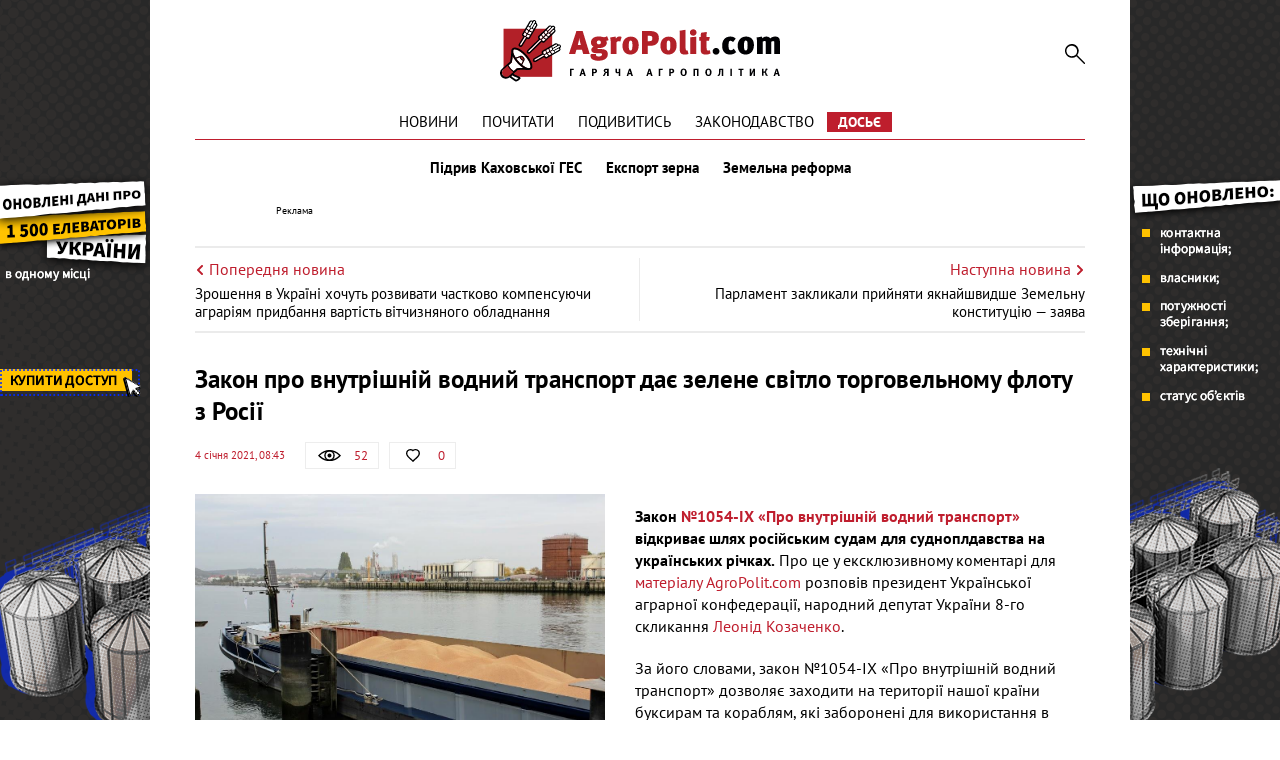

--- FILE ---
content_type: text/html; charset=UTF-8
request_url: https://agropolit.com/news/19210-zakon-pro-vnutrishniy-vodniy-transport-daye-zelene-svitlo-torgovelnomu-flotu-z-rosiyi
body_size: 9392
content:
<!DOCTYPE html>
<html lang="uk">
    <head>
    <meta http-equiv="Content-Type" content="text/html; charset=utf-8"/>
    <meta http-equiv="x-ua-compatible" content="ie=edge">
    <link rel="apple-touch-icon" href="/assets/d98f04b8/images/apple_fav.png">
    <meta name="robots" content="max-image-preview:large">
    <meta name="viewport" content="width=device-width, initial-scale=1">
    <link rel="shortcut icon" href="/assets/d98f04b8/images/favicon.png" type="image/x-icon">
    <link rel="manifest" href="/manifest.json">
    <meta name="google-site-verification" content="AJfnu_ajD7Gy75Sq7M62vPXH37JnSxCkaPDP89afDcg" />
<script src="https://cdn.onesignal.com/sdks/OneSignalSDK.js" async></script>
  <script>
    var OneSignal = window.OneSignal || [];
    OneSignal.push(["init", {
      appId: "802af34f-2e42-4681-b9fc-9fb0705fc4f2",
      autoRegister: true,
      notifyButton: {
        enable: false
      }
    }]);
  </script>
<meta name="keywords" content="Закон «Про внутрішній водний транспорт», закон 1054-ІХ, Леонід Козаченко, суднобудування, флот, український торговельний флот, іноземні суда, торгівля" />
<meta name="description" content="Закон №1054-ІХ «Про внутрішній водний транспорт» відкриває шлях російським судам для судноплдавства на українських річках. Про це у ексклюзивному коментарі для матеріалу AgroPolit розповів президент Української аграрної конфедерації, народний депутат України 8-го скликання Леонід Козаченко" />
<meta name="article:published_time" content="2021-01-04T08:43:03+0200" />
<link rel="canonical" href="https://agropolit.com/news/19210-zakon-pro-vnutrishniy-vodniy-transport-daye-zelene-svitlo-torgovelnomu-flotu-z-rosiyi" />
<link rel="amphtml" href="https://agropolit.com/news/19210-zakon-pro-vnutrishniy-vodniy-transport-daye-zelene-svitlo-torgovelnomu-flotu-z-rosiyi?amp=1" />
<link rel="stylesheet" type="text/css" href="/assets/d98f04b8/css/social.css?20151210" />
<link rel="stylesheet" type="text/css" href="/assets/d98f04b8/css/fonts.css" />
<link rel="stylesheet" type="text/css" href="/assets/d98f04b8/css/fontawesome/fontawesome-free-5.12.1.all.min.css" />
<link rel="stylesheet" type="text/css" href="/assets/d98f04b8/css/normalize.css" />
<link rel="stylesheet" type="text/css" href="/assets/d98f04b8/css/jquery.fancybox.min.css" />
<link rel="stylesheet" type="text/css" href="/assets/d98f04b8/css/main.min.css?v=0.9.19-4-gf9226d7" />
<link rel="stylesheet" type="text/css" href="/assets/d98f04b8/css/styles.css?v=0.9.19-4-gf9226d7" />
<link rel="stylesheet" type="text/css" href="/assets/2497bd5e/assets/styles.css" />
<link rel="stylesheet" type="text/css" href="/assets/8aa8dfba/pager.css" />
<style type="text/css">
/*<![CDATA[*/
    .rcl-label:before {
      font-size: 10px;
      font-weight: 500;
      line-height: 14px;
      content: 'Реклама';
      width: max-content;
    }
/*]]>*/
</style>
<title>Закон про внутрішній водний транспорт дає зелене світло торговельному флоту з Росії  — АГРОПОЛІТ</title>
<meta property="og:type" content="article" />
<meta property="og:url" content="https://agropolit.com/news/19210-zakon-pro-vnutrishniy-vodniy-transport-daye-zelene-svitlo-torgovelnomu-flotu-z-rosiyi" />
<meta property="og:title" content="Закон про внутрішній водний транспорт дає зелене світло торговельному флоту з Росії " />
<meta property="og:description" content="Закон №1054-ІХ «Про внутрішній водний транспорт» відкриває шлях російським судам для судноплдавства на українських річках. Про це у ексклюзивному коментарі для матеріалу AgroPolit розповів президент Української аграрної конфедерації, народний депутат України 8-го скликання Леонід Козаченко" />
<meta property="og:image" content="https://agropolit.com/media/news/original/00/19/19210/zerno-eksport-agropolit-25907.jpg" />
<meta property="fb:pages" content="850850045029978" />
<meta name="twitter:site" content="@Agropolit_com">
<meta name="twitter:creator" content="@Agropolit_com"/>
<meta name="twitter:title" content="Закон про внутрішній водний транспорт дає зелене світло торговельному флоту з Росії "/>
<meta name="twitter:description" content="Закон №1054-ІХ «Про внутрішній водний транспорт» відкриває шлях російським судам для судноплдавства на українських річках. Про це у ексклюзивному коментарі для матеріалу AgroPolit розповів президент Української аграрної конфедерації, народний депутат України 8-го скликання Леонід Козаченко"/>
<meta name="twitter:card" content="summary"/>
<meta property="twitter:image:src" content="https://agropolit.com/media/news/original/00/19/19210/zerno-eksport-agropolit-25907.jpg" />
<meta name="twitter:domain" content="https://agropolit.com"/>
    <script src="/assets/5ba5f49d/modernizr-2.8.3.min.js"></script>
    
    <script src="/assets/5ba5f49d/jquery-2.2.0.js"></script>
    
            <script type="application/ld+json">
                {
                  "@context": "http://schema.org",
                  "@type": "NewsArticle",
                  "mainEntityOfPage":{
                    "@type":"WebPage",
                    "@id":"//agropolit.com/news/19210-zakon-pro-vnutrishniy-vodniy-transport-daye-zelene-svitlo-torgovelnomu-flotu-z-rosiyi"
                  },
                  "headline": "Закон про внутрішній водний транспорт дає зелене світло торговельному флоту з Росії ",
                  "description": "Закон №1054-ІХ «Про внутрішній водний транспорт» відкриває шлях російським судам для судноплдавства на українських річках. Про це у ексклюзивному коментарі для матеріалу AgroPolit розповів президент Української аграрної конфедерації, народний депутат України 8-го скликання Леонід Козаченко",
                  "image": {
                    "@type": "ImageObject",
                    "url": "https://agropolit.com/media/news/600-400-m/00/19/19210/zerno-eksport-agropolit-25907.jpg",
                    "width": 600,
                    "height": 400
                  },
                  "datePublished": "Mon, 04 Jan 2021 08:43:03 +0200",
                  "author": {
                    "@type": "Organization",
                    "name": "Служба новин"
                  },
                  "publisher": {
                    "@type": "Organization",
                    "name": "agropolit.com",
                    "logo": {
                      "@type": "ImageObject",
                      "url": "https://agropolit.com/assets/d98f04b8/images/logo.png",
                      "width": 317,
                      "height": 38
                    }
                  }
                }
            </script>
        
<script type="text/javascript">
var csrfTokenName = "YII_CSRF_TOKEN";
var csrfTokenValue = "VDlOMmF6Wm1-VHZabDdqSHIzaU1DOXlzMHB4NnpIOELAQOqkTZKBjzkCyLq0Nxj8qyTY_Wvk4TERHvVOdP_Z8Q==";
</script>
    <!--[if IE]>
    <script src="http://html5shiv.googlecode.com/svn/trunk/html5.js"></script>
    <![endif]-->
    <script async src="https://securepubads.g.doubleclick.net/tag/js/gpt.js"></script>
<script>
  window.googletag = window.googletag || {cmd: []}; </script>

<script>
  var gptAdSlots = [];

  googletag.cmd.push(function() { var mapping = googletag.sizeMapping().
addSize([1450, 768], [970, 90]).
  addSize([980, 600], [728, 90]).
  addSize([750, 600], [728, 90]).
  addSize([470, 559], [468, 60]).
  addSize([0, 0], [300, 250]).
  build();

    googletag.defineSlot('/21104329/AgroPolit-news_main', [[970, 90], [468, 60], [728, 90], [300, 250]], 'div-gpt-ad-1620891087014-0'). defineSizeMapping(mapping). addService(googletag.pubads());
    googletag.pubads().enableSingleRequest();
    googletag.enableServices();
  });
</script>
<!-- Google Tag Manager -->
<script>(function(w,d,s,l,i){w[l]=w[l]||[];w[l].push({'gtm.start':
new Date().getTime(),event:'gtm.js'});var f=d.getElementsByTagName(s)[0],
j=d.createElement(s),dl=l!='dataLayer'?'&l='+l:'';j.async=true;j.src=
'https://www.googletagmanager.com/gtm.js?id='+i+dl;f.parentNode.insertBefore(j,f);
})(window,document,'script','dataLayer','GTM-MBDVLKT');</script>
<!-- End Google Tag Manager -->
</head>

<body>
<!-- Google Tag Manager (noscript) -->
<noscript><iframe src="https://www.googletagmanager.com/ns.html?id=GTM-MBDVLKT"
height="0" width="0" style="display:none;visibility:hidden"></iframe></noscript>
<!-- End Google Tag Manager (noscript) -->

<div id="wrapper" itemscope itemtype="http://schema.org/WebPage">
    
        <div class="rcl-note" style="color:#FFF"></div>
    <div class="rcl-note rcl-note-right" style="color:#FFF"></div>
    <a target="_blank" href="https://elevatorist.com/54-pidpiska-na-kartu-elevatoriv-ukrayini?utm_source=agropolit&utm_medium=branding" class="branding"  onclick="CountClick(731);" data-bnid="731" >
        <img src="/media/banner/original/00/00/731/1200h1200-38775.png" alt=""></a>
            <script type="text/javascript">
        window.onload = function(){
        $(function () {
            ga('send', 'event', {
                eventCategory: 'Background',
                eventAction: 'Show-all-page',
                eventLabel: 'BN:731',
                transport: 'beacon'
            });
        });
        }
    </script>
    
    <div class="container container-outer">

                
        <header class="container header">
    <div class="header__logo">
        <a href="/"><img src="/assets/d98f04b8/images/agropolit.svg" alt="AgroPolit.com" width="400" height="88" style="width: 100%;height: auto;"></a>
    </div>

        
    <a href="#" class="header__menu__button"><i></i></a>

    <div class="header__toggle">
        <div class="header__search">
            <form id="mainsearch-form" action="/search" method="post">
<input type="hidden" value="VDlOMmF6Wm1-VHZabDdqSHIzaU1DOXlzMHB4NnpIOELAQOqkTZKBjzkCyLq0Nxj8qyTY_Wvk4TERHvVOdP_Z8Q==" name="YII_CSRF_TOKEN" />                <input type="search" name="s" class="header__search__inputbox" placeholder="Пошук по сайту">
                <button type="submit" class="header__search__button"><i></i></button>
                <div class="header__search__layer"></div>
            </form>        </div>

        <nav class="header__menu_main">
            <div class="header__menu_main__block" id="yw3">
<span><a class="header__menu_main__link" href="https://agropolit.com/news">Новини</a></span>
<span><a class="header__menu_main__link" href="https://agropolit.com/pochytaty">Почитати</a></span>
<span><a class="header__menu_main__link" href="https://agropolit.com/podyvytys">Подивитись</a></span>
<span><a class="header__menu_main__link" href="https://agropolit.com/zakonodavstvo">Законодавство</a></span>
<span><a class="header__menu_main__link" href="https://agropolit.com/dosye">Досьє</a></span>
</div>        </nav>

        <div class="header__social">
            <a href="#" target="_blank" class="header__social__link header__social__link-fb"><i></i></a>
            <a href="#" target="_blank" class="header__social__link header__social__link-tw"><i></i></a>
            <a href="#" target="_blank" class="header__social__link header__social__link-rss"><i></i></a>
        </div>
    </div>

    <nav class="header__menu_hot"><a rel="tag" class="header__menu_hot__link" href="/spetstemy/ges">Підрив Каховської ГЕС</a><a rel="tag" class="header__menu_hot__link" href="/spetstemy/grain export">Експорт зерна</a><a rel="tag" class="header__menu_hot__link" href="/spetstemy/zemreforma">Земельна реформа</a></nav><!-- .header__menu_hot -->
            <div class="header__banner-wrap">
            <div class="header__banner">
                <div class="main_wide site_inside"><div class="rcl-inner rcl-label"></div><!-- place:38 --><!-- /21104329/AgroPolit-news_main -->
<div id='div-gpt-ad-1620891087014-0'>
  <script>
    googletag.cmd.push(function() { googletag.display('div-gpt-ad-1620891087014-0'); });
  </script>
</div>
</div>
            </div>
        </div>
    
</header>


<div class="container">
    <div class="sides_article">
                <a class="sides_article__item sides_article__item-prev" href="/news/19201-zroshennya-v-ukrayini-hochut-rozvivati-chastkovo-kompensuyuchi-agrariyam-pridbannya-vartist-vitchiznyanogo-obladnannya">
            <div class="sides_article__nav">
                <img src="/assets/d98f04b8/images/icon-arrow-left.svg" alt="">
                <span>Попередня новина</span>
            </div>
            <div class="sides_article__title">Зрошення в Україні хочуть розвивати частково компенсуючи аграріям придбання вартість вітчизняного обладнання  </div>
        </a>
                        <a class="sides_article__item sides_article__item-next" href="/news/19118-parlament-zaklikali-priynyati-yaknayshvidshe-zemelnu-konstitutsiyu--zayava">
            <div class="sides_article__nav">
                <span>Наступна новина</span>
                <img src="/assets/d98f04b8/images/icon-arrow-right.svg" alt="">
            </div>
            <div class="sides_article__title">Парламент закликали прийняти якнайшвидше Земельну конституцію — заява </div>
        </a>
            </div>
</div>

        <main class="container main" role="main">

            
            <section class="wrapper">
                <div class="page__header">
    <h1 class="pagetitle">Закон про внутрішній водний транспорт дає зелене світло торговельному флоту з Росії </h1>
    <div class="page__header__top">
        <div class="page__header__date">
             4 січня 2021, 08:43        </div>
        <div class="social__panel">
    <div class="social__panel__block social__panel__block-view" title="Кількість переглядів" data-toggle="tooltip">
    <div class="social__panel__block__icon"><i></i></div><span>52</span>    </div>
<!--    likes-->
        <a href="#" class="social__panel__block social__panel__block-like like" id="yes" data-action="like" data-object_type="1" data-object_id="19210" data-toggle="tooltip" title="Подобається">
        <div class="social__panel__block__icon"><i></i></div>
        <span class="like_count">0</span>
    </a>
    <!--    comments-->
        </div>
    </div>
</div>
<div class="newsitem">
        <div class="newsitem__head">
        <div class="newsitem__head__image">
            <a href="/media/news/o-o-w/00/19/19210/zerno-eksport-agropolit-25907.jpg " class="picture" ><img title="Закон про внутрішній водний транспорт дає зелене світло торговельному флоту з Росії " rel="gallery-01" class="picture img-responsive" src="/media/news/o-o-w/00/19/19210/zerno-eksport-agropolit-25907.jpg" alt="Закон про внутрішній водний транспорт дає зелене світло торговельному флоту з Росії " /></a>        </div>
        <div class="newsitem__head__info">
            <div class="newsitem__head__author">
                <a rel="nofollow" class="picture" href="#">
                    <i></i>
                    <span></span>
                </a>
            </div>
            <div class="newsitem__head__imgtitle"><span>Закон про внутрішній водний транспорт дає зелене світло торговельному флоту з Росії </span></div>
        </div>
    </div>
    
    <div class="newsitem__content"><p><strong>Закон&nbsp;<a href="https://agropolit.com/zakonodavstvo/638--pro-vnutrishniy-vodniy-transport" target="_blank" rel="noopener">№1054-ІХ&nbsp;&laquo;Про внутрішній водний транспорт&raquo; </a>відкриває шлях російським судам для судноплдавства на українських річках.</strong> Про це у&nbsp;ексклюзивному коментарі для <a href="https://agropolit.com/agrodebaty/4-zakon-11821-d-pro-vnutrishniy-vodniy-transport-kinets-ukrayinskogo-sudnoplavstva-chi-perehid-na-mijnarodni-standarti" target="_blank" rel="noopener">матеріалу&nbsp;AgroPolit.com </a>розповів президент Української аграрної конфедерації, народний депутат України 8-го скликання&nbsp;<a href="https://agropolit.com/dosye/kozachenko-leonid-petrovich" target="_blank" rel="noopener">Леонід Козаченко</a>.</p>
<p>За його словами, закон №1054-ІХ &laquo;Про внутрішній водний транспорт&raquo; дозволяє заходити на території нашої країни буксирам та кораблям, які заборонені для використання в інших країнах.</p>
<blockquote>
<p>Наприклад, зараз дуже багато буксирів може переїхати до нас з території Росії, тому що там їх заборонили використовувати через замортизованість цих засобів перевезення, через те, що вони забруднюють довкілля та є небезпечними з технічної точки зору, але в нас вони будуть використовуватися. Те саме маємо з боку ЄС, де заборонили двигуни на дизельному пальному. Цей металобрух та об&rsquo;єкт забруднення довкілля буде на пільгових умовах пересуватись нашими річками й створювати певні проблеми&raquo;, &mdash; підкреслює Леонід Козаченко.</p>
</blockquote>
<p>Більше про наслідки підписаного президентом закону &laquo;Про внутрішній водний транспорт&raquo; читайте у <a href="https://agropolit.com/agrodebaty/4-zakon-11821-d-pro-vnutrishniy-vodniy-transport-kinets-ukrayinskogo-sudnoplavstva-chi-perehid-na-mijnarodni-standarti" target="_blank" rel="noopener">агродебатах</a>.</p>
<p>&nbsp;</p></div>
    </div>
<div class="article-text-bottom">
    <p>Дізнавайтесь першими про всі найважливіші події в аграрній політиці з нашого <a rel="nofollow" href="https://www.facebook.com/AgroPolitCom">Facebook</a>, <a rel="nofollow" href="https://twitter.com/AgroPolit_com">Twitter</a>, <a  rel="nofollow" href="https://telegram.me/AgroPolitCom">Telegram</a> та підписуйтесь <a rel="nofollow" href="http://eepurl.com/c8ELwT">розсилку </a> . Обіцяємо надсилати тільки найцікавіші новини!</p>
</div>

<div class="share-bottom">
    <div class="b-share b-share_type_facebook" data-url="https://agropolit.com/news/19210-zakon-pro-vnutrishniy-vodniy-transport-daye-zelene-svitlo-torgovelnomu-flotu-z-rosiyi" data-title="Закон про внутрішній водний транспорт дає зелене світло торговельному флоту з Росії ">
        <a class="b-share__button" href="#fb" onclick="Share.fb(event,this,':url',':title')">
            <i class="fab fa-facebook-f"></i>
        </a>
    </div>
    <div class="b-share b-share_type_twitter" data-url="https://agropolit.com/news/19210-zakon-pro-vnutrishniy-vodniy-transport-daye-zelene-svitlo-torgovelnomu-flotu-z-rosiyi" data-title="Закон про внутрішній водний транспорт дає зелене світло торговельному флоту з Росії " data-img="https://agropolit.com/media/news/original/00/19/19210/zerno-eksport-agropolit-25907.jpg">
        <a class="b-share__button" href="#tw" onclick="Share.tw(event,this,':url')" >
            <i class="fab fa-twitter"></i>
        </a>
    </div>
    <div class="b-share b-share_type_telegramm" data-url="https://agropolit.com/news/19210-zakon-pro-vnutrishniy-vodniy-transport-daye-zelene-svitlo-torgovelnomu-flotu-z-rosiyi" data-title="Закон про внутрішній водний транспорт дає зелене світло торговельному флоту з Росії ">
        <a class="b-share__button" href="#">
            <i class="fab fa-telegram-plane"></i>
        </a>
    </div>
    <div class="b-share b-share_type_viber" data-url="https://agropolit.com/news/19210-zakon-pro-vnutrishniy-vodniy-transport-daye-zelene-svitlo-torgovelnomu-flotu-z-rosiyi" data-title="Закон про внутрішній водний транспорт дає зелене світло торговельному флоту з Росії ">
        <a class="b-share__button" href="#">
            <i class="fab fa-viber"></i>
        </a>
    </div>
    
</div>    <h2 class="sectiontitle">До теми</h2>

    <div class="blogs">
        <div id="yw0" class="list-view">
<div class="items">
<div class="clv2-append">

<div class="blogs__item short_content__item">
    <div class="short_content__item__top">
        <div class="short_content__item__image__container">
            <a href="/news/21087-v-ukrayini-stane-obovyazkovim-vikoristannya-ridkogo-biopaliva-na-transporti" class="blogs__item__image short_content__item__image cover">
                <img title="В Україні стане обов’язковим використання рідкого біопалива на транспорті" src="/media/news/300-s-w/00/21/21087/DJI_0040-28117.jpg" alt="В Україні стане обов’язковим використання рідкого біопалива на транспорті" />            </a>
        </div>
        <div class="short_content__item__panel">
            <div class="short_content__item__panel__block short_content__item__panel__block-view" data-toggle="tooltip"
                 title="Кількість переглядів">
                <i></i><span>48</span>
            </div>
            <a href="#" class="short_content__item__panel__block short_content__item__panel__block-like liked"
               data-toggle="tooltip" title="Подобається">
                <i></i><span>0</span>
            </a>
            <a href="/news/21087-v-ukrayini-stane-obovyazkovim-vikoristannya-ridkogo-biopaliva-na-transporti#disqus_thread"
               class="short_content__item__panel__block short_content__item__panel__block-comment" data-toggle="tooltip"
               title="Коментарі">
                <i></i><span>0</span>
            </a>
        </div>
    </div>
    <div class="short_content__item__bottom">
        <div class="short_content__item__date"> 1 липня 2021</div>
        <a href="/news/21087-v-ukrayini-stane-obovyazkovim-vikoristannya-ridkogo-biopaliva-na-transporti" class="blogs__item__title short_content__item__title"><span
                    class="short_content__item__title_text"
                    title="В Україні стане обов’язковим використання рідкого біопалива на транспорті">В Україні стане обов’язковим використання рідкого біопалива на транспорті</span></a>
        <div class="blogs__item__desc short_content__item__desc">Верховна Рада ухвалила в першому читанні проєкт закону № 3356-д &laquo;Про внесення змін до деяких законодавчих актів України щодо...</div>
    </div>
</div>
<div class="blogs__item short_content__item">
    <div class="short_content__item__top">
        <div class="short_content__item__image__container">
            <a href="/news/21066-perevantajeniy-avtotransport-pid-chas-jniv-fiksuvatimut-po-novomu" class="blogs__item__image short_content__item__image cover">
                <img title="Перевантажений автотранспорт під час жнив фіксуватимуть по-новому" src="/media/news/300-s-w/00/21/21066/unnamed-28089.jpg" alt="Перевантажений автотранспорт під час жнив фіксуватимуть по-новому" />            </a>
        </div>
        <div class="short_content__item__panel">
            <div class="short_content__item__panel__block short_content__item__panel__block-view" data-toggle="tooltip"
                 title="Кількість переглядів">
                <i></i><span>129</span>
            </div>
            <a href="#" class="short_content__item__panel__block short_content__item__panel__block-like liked"
               data-toggle="tooltip" title="Подобається">
                <i></i><span>0</span>
            </a>
            <a href="/news/21066-perevantajeniy-avtotransport-pid-chas-jniv-fiksuvatimut-po-novomu#disqus_thread"
               class="short_content__item__panel__block short_content__item__panel__block-comment" data-toggle="tooltip"
               title="Коментарі">
                <i></i><span>0</span>
            </a>
        </div>
    </div>
    <div class="short_content__item__bottom">
        <div class="short_content__item__date">29 червня 2021</div>
        <a href="/news/21066-perevantajeniy-avtotransport-pid-chas-jniv-fiksuvatimut-po-novomu" class="blogs__item__title short_content__item__title"><span
                    class="short_content__item__title_text"
                    title="Перевантажений автотранспорт під час жнив фіксуватимуть по-новому">Перевантажений автотранспорт під час жнив фіксуватимуть по-новому</span></a>
        <div class="blogs__item__desc short_content__item__desc">Володимир Зеленський&nbsp;підписав закон&nbsp;№1534-ІХ про заборону використання перевантаженого автотранспорту, особливо в період збору врожаю,...</div>
    </div>
</div>
<div class="blogs__item short_content__item">
    <div class="short_content__item__top">
        <div class="short_content__item__image__container">
            <a href="/news/20147-reformuvannya-vnutrishnih-vodnih-shlyahiv-viznano-prioritetnim-v-mininfrastrukturi" class="blogs__item__image short_content__item__image cover">
                <img title="Реформування внутрішніх водних шляхів визнано пріоритетним в Мінінфраструктури" src="/media/news/300-s-w/00/20/20147/ya-26974.jpg" alt="Реформування внутрішніх водних шляхів визнано пріоритетним в Мінінфраструктури" />            </a>
        </div>
        <div class="short_content__item__panel">
            <div class="short_content__item__panel__block short_content__item__panel__block-view" data-toggle="tooltip"
                 title="Кількість переглядів">
                <i></i><span>31</span>
            </div>
            <a href="#" class="short_content__item__panel__block short_content__item__panel__block-like liked"
               data-toggle="tooltip" title="Подобається">
                <i></i><span>0</span>
            </a>
            <a href="/news/20147-reformuvannya-vnutrishnih-vodnih-shlyahiv-viznano-prioritetnim-v-mininfrastrukturi#disqus_thread"
               class="short_content__item__panel__block short_content__item__panel__block-comment" data-toggle="tooltip"
               title="Коментарі">
                <i></i><span>0</span>
            </a>
        </div>
    </div>
    <div class="short_content__item__bottom">
        <div class="short_content__item__date">30 березня 2021</div>
        <a href="/news/20147-reformuvannya-vnutrishnih-vodnih-shlyahiv-viznano-prioritetnim-v-mininfrastrukturi" class="blogs__item__title short_content__item__title"><span
                    class="short_content__item__title_text"
                    title="Реформування внутрішніх водних шляхів визнано пріоритетним в Мінінфраструктури">Реформування внутрішніх водних шляхів визнано пріоритетним в Мінінфраструктури</span></a>
        <div class="blogs__item__desc short_content__item__desc">Старт реформи річкових перевезень і відновлення внутрішніх водних шляхів є одним із пріоритетних завдань Міністерства інфраструктури на цей рік. Про...</div>
    </div>
</div></div></div><div><div class="pager-more"><div class="block_more short_content__more" id="yw1"><a class="moreButton news_list__more more-pager-load-button" href="/news/19210-zakon-pro-vnutrishniy-vodniy-transport-daye-zelene-svitlo-torgovelnomu-flotu-z-rosiyi?sef=19210-zakon-pro-vnutrishniy-vodniy-transport-daye-zelene-svitlo-torgovelnomu-flotu-z-rosiyi&amp;page=2"><span>Більше</span></a></div></div></div><div class="keys" style="display:none" title="/news/19210-zakon-pro-vnutrishniy-vodniy-transport-daye-zelene-svitlo-torgovelnomu-flotu-z-rosiyi"><span>2021-07-01 12:00:07</span><span>2021-06-29 14:00:48</span><span>2021-03-30 15:00:45</span><span>2021-02-18 13:00:35</span><span>2021-02-09 06:40:58</span><span>2021-01-13 17:00:36</span><span>2021-01-11 13:30:51</span><span>2019-10-05 08:23:38</span><span>2019-06-12 15:00:08</span><span>2019-01-13 08:29:01</span></div>
</div>    </div>

<h2 class="sectiontitle">Вибір редакції</h2>

<div class="top-materials">
    <div id="yw2" class="list-view">
<div class="items">
<div class="clv2-append">

<div class="blogs__item short_content__item">
    <div class="short_content__item__top">
        <div class="short_content__item__image__container">
            <a href="/blog/552-efektivnist-torgiv-zemelnogo-banku--80-scho-stoyit-za-tsiframi-ta-chomu-deyaki-zemli-ne-privablyuyut-agrariyiv" class="blogs__item__image short_content__item__image cover" >
                <img title="Ярослав Ярославський, генеральний директор ТОВ «Державний земельний банк»
" src="/media/blog/300-s-w/00/00/552/yaroslav-yaroslavskuy-38996.jpg" alt="Ярослав Ярославський, генеральний директор ТОВ «Державний земельний банк»
" />            </a>
        </div>
        <div class="short_content__item__panel">
            <div class="short_content__item__panel__block short_content__item__panel__block-view" data-toggle="tooltip"
                 title="Кількість переглядів">
                <i></i><span>221 </span>
            </div>
            <a href="#" class="short_content__item__panel__block short_content__item__panel__block-like liked"
               data-toggle="tooltip" title="Подобається">
                <i></i><span>5</span>
            </a>
            <a href="/blog/552-efektivnist-torgiv-zemelnogo-banku--80-scho-stoyit-za-tsiframi-ta-chomu-deyaki-zemli-ne-privablyuyut-agrariyiv#disqus_thread"
               class="short_content__item__panel__block short_content__item__panel__block-comment" data-toggle="tooltip"
               title="Коментарі">
                <i></i><span>0</span>
            </a>
        </div>
    </div>
    <div class="short_content__item__bottom">
        <div class="short_content__item__date"> 6 січня 2026</div>
        <a href="/blog/552-efektivnist-torgiv-zemelnogo-banku--80-scho-stoyit-za-tsiframi-ta-chomu-deyaki-zemli-ne-privablyuyut-agrariyiv" class="blogs__item__title short_content__item__title"><span
                    class="short_content__item__title_text"
                    title=" . $material->ownerName . ">Ефективність торгів Земельного банку — 80%: що стоїть за цифрами та чому деякі землі не приваблюють аграріїв </span></a>
        <div class="blogs__item__desc short_content__item__desc">Перший пул державних сільськогосподарських&nbsp; земель, переданий &laquo;Державному земельному банку&raquo;, складає понад 90,9 тис. га, із яких...</div>
    </div>
</div>



<div class="blogs__item short_content__item">
    <div class="short_content__item__top">
        <div class="short_content__item__image__container">
            <a href="/spetsproekty/1060-osnovni-podatkovi-ta-zakonodavchi-zmini-chogo-chekati-agrariyam-u-2026-rotsi" class="blogs__item__image short_content__item__image cover" >
                <img title="2026 рік підготував агросектору багато цікавих змін " src="/media/materials/300-s-w/00/01/1060/31_12_3-38994.png" alt="2026 рік підготував агросектору багато цікавих змін " />            </a>
        </div>
        <div class="short_content__item__panel">
            <div class="short_content__item__panel__block short_content__item__panel__block-view" data-toggle="tooltip"
                 title="Кількість переглядів">
                <i></i><span>537 </span>
            </div>
            <a href="#" class="short_content__item__panel__block short_content__item__panel__block-like liked"
               data-toggle="tooltip" title="Подобається">
                <i></i><span>2</span>
            </a>
            <a href="/spetsproekty/1060-osnovni-podatkovi-ta-zakonodavchi-zmini-chogo-chekati-agrariyam-u-2026-rotsi#disqus_thread"
               class="short_content__item__panel__block short_content__item__panel__block-comment" data-toggle="tooltip"
               title="Коментарі">
                <i></i><span>0</span>
            </a>
        </div>
    </div>
    <div class="short_content__item__bottom">
        <div class="short_content__item__date"> 1 січня 2026</div>
        <a href="/spetsproekty/1060-osnovni-podatkovi-ta-zakonodavchi-zmini-chogo-chekati-agrariyam-u-2026-rotsi" class="blogs__item__title short_content__item__title"><span
                    class="short_content__item__title_text"
                    title=" . $material->ownerName . ">Основні податкові та законодавчі зміни: чого чекати аграріям у 2026 році? </span></a>
        <div class="blogs__item__desc short_content__item__desc">Зниження ставки соєво-ріпакового мита, зміни у вартості пального через збільшення ставки акцизу, біоетанол у бензинах та штрафи за невиконання для...</div>
    </div>
</div>



<div class="blogs__item short_content__item">
    <div class="short_content__item__top">
        <div class="short_content__item__image__container">
            <a href="/spetsproekty/1061-tsina-zemli-ta-orenda-zemli-chogo-chekati-agrariyam-ta-vlasnikam-payiv-u-2026-rotsi" class="blogs__item__image short_content__item__image cover" >
                <img title="Середня ціна землі на кінець року виросла на 15% до $2600 за один га" src="/media/materials/300-s-w/00/01/1061/31_12-1-38998.png" alt="Середня ціна землі на кінець року виросла на 15% до $2600 за один га" />            </a>
        </div>
        <div class="short_content__item__panel">
            <div class="short_content__item__panel__block short_content__item__panel__block-view" data-toggle="tooltip"
                 title="Кількість переглядів">
                <i></i><span>673 </span>
            </div>
            <a href="#" class="short_content__item__panel__block short_content__item__panel__block-like liked"
               data-toggle="tooltip" title="Подобається">
                <i></i><span>3</span>
            </a>
            <a href="/spetsproekty/1061-tsina-zemli-ta-orenda-zemli-chogo-chekati-agrariyam-ta-vlasnikam-payiv-u-2026-rotsi#disqus_thread"
               class="short_content__item__panel__block short_content__item__panel__block-comment" data-toggle="tooltip"
               title="Коментарі">
                <i></i><span>0</span>
            </a>
        </div>
    </div>
    <div class="short_content__item__bottom">
        <div class="short_content__item__date"> 7 січня 2026</div>
        <a href="/spetsproekty/1061-tsina-zemli-ta-orenda-zemli-chogo-chekati-agrariyam-ta-vlasnikam-payiv-u-2026-rotsi" class="blogs__item__title short_content__item__title"><span
                    class="short_content__item__title_text"
                    title=" . $material->ownerName . ">Ціна землі та оренда землі: чого чекати аграріям та власникам паїв у 2026 році? </span></a>
        <div class="blogs__item__desc short_content__item__desc">Ринок землі та оренда сільськогосподарських земель &ndash; яких цін та тенденцій варто очікувати у 2026 році? AgroPolit.com зібрав найповнішу...</div>
    </div>
</div>


</div></div><div class="keys" style="display:none" title="/news/19210-zakon-pro-vnutrishniy-vodniy-transport-daye-zelene-svitlo-torgovelnomu-flotu-z-rosiyi"><span>381</span><span>380</span><span>379</span></div>
</div></div>                            </section>
        </main>

        <footer class="footer wrapper">

                    <nav class="footer__menu_main">
                        <div class="footer__menu_main__block" id="yw4">
<span><a class="header__menu_main__link" href="https://agropolit.com/news">Новини</a></span>
<span><a class="header__menu_main__link" href="https://agropolit.com/pochytaty">Почитати</a></span>
<span><a class="header__menu_main__link" href="https://agropolit.com/podyvytys">Подивитись</a></span>
<span><a class="header__menu_main__link" href="https://agropolit.com/zakonodavstvo">Законодавство</a></span>
<span><a class="header__menu_main__link" href="https://agropolit.com/dosye">Досьє</a></span>
</div>                    </nav>
                        <div class="container">

                <div class="footer__menu">
                    <div class="footer__menu__block" id="yw5">
<span><a class="footer__menu__link" href="https://agropolit.com/pro-agropolitcom">Про AgroPolit.com</a></span>
<span><a rel="nofollow" class="footer__menu__link" href="https://agropolit.com/contacts">Контакти</a></span>
</div><div class="footer__menu__block" id="yw6">
<span><a rel="nofollow" class="footer__menu__link" href="http://latiproduction.com/">LATIPRODUCTION</a></span>
<span><a rel="nofollow" class="footer__menu__link" href="https://latifundimag.com/">LATIFUNDIMAG</a></span>
</div>                </div>
                <div class="footer__social">
                    <p>Ми в мережі</p>
                    <div class="footer__social__list">
                        <a rel="nofollow" href="https://www.facebook.com/AgroPolitCom" target="_blank" class="footer__social__link footer__social__link-facebook"><i class="fab fa-facebook-f"></i></a>
<a rel="nofollow" href="https://telegram.me/AgroPolitCom" target="_blank" class="footer__social__link footer__social__link-telegramm"><i class="fab fa-telegram-plane"></i></a>
<a rel="nofollow" href="https://twitter.com/AgroPolit_com" target="_blank" class="footer__social__link footer__social__link-twitter"><i class="fab fa-twitter"></i></a>
<a rel="nofollow" href="https://www.youtube.com/channel/UCFjnGPYTdkrYZn4toTHyuaw/featured" target="_blank" class="footer__social__link footer__social__link-youtube"><i class="fab fa-youtube"></i></a>
                    </div>
                </div>
                            </div>
            <hr>
            <div class="footer__other">
                
                <div class="footer__copyright">© AgroPolit.com, 2016-2023</div>
            </div>
        </footer>
    </div><!-- .container container-outer -->

    <a href="#" class="slide_up"><i></i></a>
</div><!-- #wrapper -->

<script type="text/javascript" src="/assets/d98f04b8/js/share.js?20160512"></script>
<script type="text/javascript" src="/assets/d98f04b8/js/jquery-migrate-1.4.1.min.js?v=0.9.19-4-gf9226d7"></script>
<script type="text/javascript" src="/assets/d727181d/jquery.ba-bbq.min.js"></script>
<script type="text/javascript" src="/assets/d98f04b8/js/vendor/jquery.reject.js"></script>
<script type="text/javascript" src="/assets/d98f04b8/js/vendor/jquery.fancybox.min.js"></script>
<script type="text/javascript" src="/assets/d98f04b8/js/vendor/owl.carousel.js"></script>
<script type="text/javascript" src="/assets/d98f04b8/js/main.js?v=0.9.19-4-gf9226d7"></script>
<script type="text/javascript" src="/assets/d98f04b8/js/front.js?v=0.9.19-4-gf9226d7"></script>
<script type="text/javascript" src="/assets/2497bd5e/assets/jquery.yiilistview.js"></script>
<script type="text/javascript">
/*<![CDATA[*/
themeUrl = '/assets/d98f04b8/';
jQuery(function($) {

            $(document).ready(function(){
                var data = {
                    url:"/news/19210-zakon-pro-vnutrishniy-vodniy-transport-daye-zelene-svitlo-torgovelnomu-flotu-z-rosiyi",
                    type:"1",
                    id:"19210"
                };
                if (csrfTokenName) data[csrfTokenName] = csrfTokenValue;
                $.post("/site/viewCounter",data,function(data){
                    //console.log(data);
                    
                },"json");
                return false;
            })
                
jQuery('#yw0').yiiListView({'ajaxUpdate':['1','yw0'],'ajaxVar':'ajax','pagerClass':'pager\x2Dmore','loadingClass':'list\x2Dview\x2Dloading','sorterClass':'sorter','enableHistory':false,'loadWidgetByAjax':false,'afterAjaxUpdate':updateBG});
jQuery('#yw2').yiiListView({'ajaxUpdate':['1','yw2'],'ajaxVar':'ajax','pagerClass':'pager\x2Dmore','loadingClass':'list\x2Dview\x2Dloading','sorterClass':'sorter','enableHistory':false,'loadWidgetByAjax':false,'afterAjaxUpdate':updateBG});
});
/*]]>*/
</script>
</body>
</html>


--- FILE ---
content_type: text/html; charset=utf-8
request_url: https://www.google.com/recaptcha/api2/aframe
body_size: 265
content:
<!DOCTYPE HTML><html><head><meta http-equiv="content-type" content="text/html; charset=UTF-8"></head><body><script nonce="y57UQt3FF9iYotAW0o1LPg">/** Anti-fraud and anti-abuse applications only. See google.com/recaptcha */ try{var clients={'sodar':'https://pagead2.googlesyndication.com/pagead/sodar?'};window.addEventListener("message",function(a){try{if(a.source===window.parent){var b=JSON.parse(a.data);var c=clients[b['id']];if(c){var d=document.createElement('img');d.src=c+b['params']+'&rc='+(localStorage.getItem("rc::a")?sessionStorage.getItem("rc::b"):"");window.document.body.appendChild(d);sessionStorage.setItem("rc::e",parseInt(sessionStorage.getItem("rc::e")||0)+1);localStorage.setItem("rc::h",'1768768654079');}}}catch(b){}});window.parent.postMessage("_grecaptcha_ready", "*");}catch(b){}</script></body></html>

--- FILE ---
content_type: image/svg+xml
request_url: https://agropolit.com/assets/d98f04b8/img/icon-blockquote.svg
body_size: 427
content:
<?xml version="1.0" encoding="utf-8"?>
<!-- Generator: Adobe Illustrator 19.0.1, SVG Export Plug-In . SVG Version: 6.00 Build 0)  -->
<svg version="1.1" id="Слой_1" xmlns="http://www.w3.org/2000/svg" xmlns:xlink="http://www.w3.org/1999/xlink" x="0px" y="0px"
	 viewBox="0 0 15.9 20.2" style="enable-background:new 0 0 15.9 20.2;" xml:space="preserve">
<style type="text/css">
	.st0{fill:#BF1E2E;}
</style>
<polygon class="st0" points="5,10.1 11,19.3 10.1,20.2 0,10.1 10.1,0 11,0.9 "/>
<polygon class="st0" points="12.3,10.1 15.9,17.4 15,18.3 8.5,10.1 15,1.9 15.9,2.8 "/>
<polygon class="st0" points="5,10.1 11,19.3 10.1,20.2 0,10.1 10.1,0 11,0.9 "/>
</svg>
